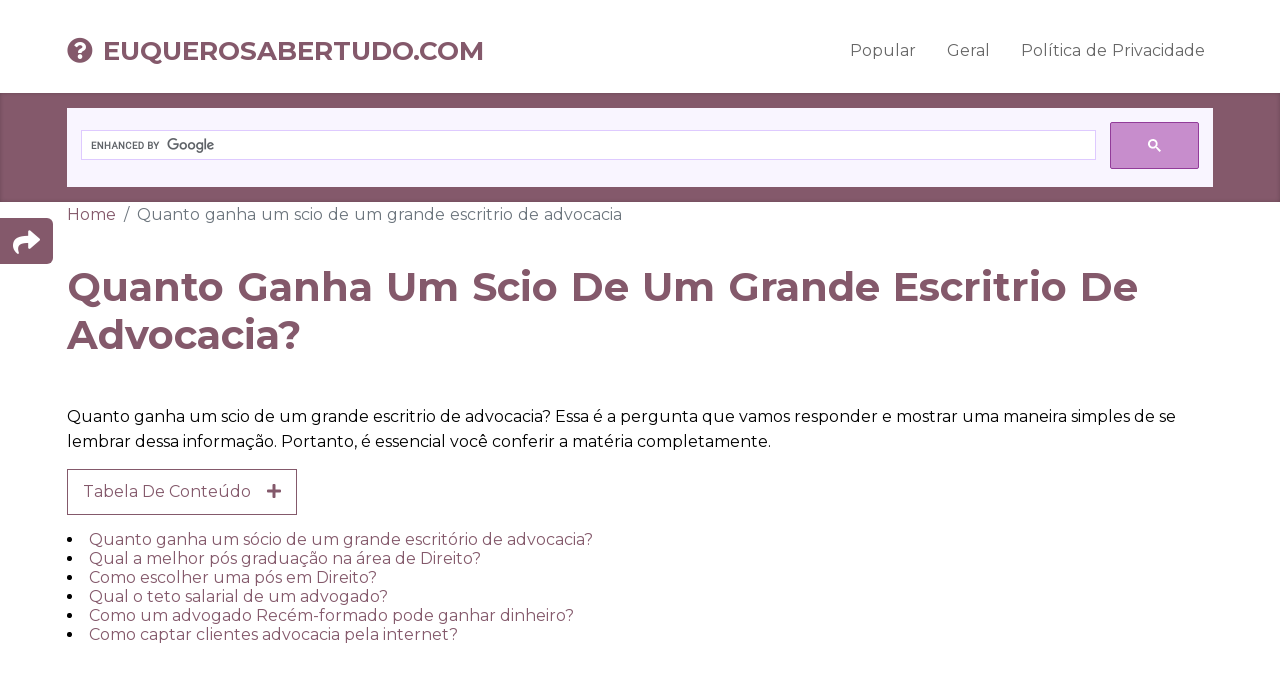

--- FILE ---
content_type: text/html
request_url: https://euquerosabertudo.com/quantos/quanto-ganha-um-scio-de-um-grande-escritrio-de-advocacia.html
body_size: 4632
content:
<!DOCTYPE html>
<html lang="pt-BR">
<head>
<meta charset="utf-8">
<title>✔ Quanto Ganha Um Scio De Um Grande Escritrio De Advocacia ✪ Resposta Rápida ✔</title>
<meta name="viewport" content="width=device-width, initial-scale=1">
<link rel="profile" href="https://gmpg.org/xfn/11">
<meta name='robots' content='index, follow, max-image-preview:large, max-snippet:-1, max-video-preview:-1' />
<meta name="description" content="Aqui você pode encontrar uma resposta rápida para a pergunta: Quanto Ganha Um Scio De Um Grande Escritrio De Advocacia?"/>
<meta name="author" content="Resposta Rápida"/>
<link rel="apple-touch-icon" sizes="180x180" href="/assets/favicon/apple-touch-icon.png" />
<link rel="icon" type="image/png" sizes="32x32" href="/assets/favicon/favicon-32x32.png" />
<link rel="icon" type="image/png" sizes="16x16" href="/assets/favicon/favicon-16x16.png" />

<link rel="canonical" href="https://euquerosabertudo.com/quantos/quanto-ganha-um-scio-de-um-grande-escritrio-de-advocacia.html" />

<meta property="og:title" content="✔ Quanto Ganha Um Scio De Um Grande Escritrio De Advocacia ✪ Resposta Rápida ✔"/>
<meta property="og:description" content="Aqui você pode encontrar uma resposta rápida para a pergunta: Quanto Ganha Um Scio De Um Grande Escritrio De Advocacia?"/>
<meta property="og:image" content="/assets/favicon/apple-touch-icon.png"/>
<meta property="og:url" content="https://euquerosabertudo.com/quantos/quanto-ganha-um-scio-de-um-grande-escritrio-de-advocacia.html"/>
<meta property="og:site_name" content="Online Diretório de Respostas Rápidas"/>
<meta property="og:type" content="article"/>
<meta property="article:published_time" content="2019-09-21T03:33:28+00:00" />
<meta property="article:modified_time" content="2025-09-08T07:46:35+00:00">
<link rel="mask-icon" href="favicon/safari-pinned-tab.svg" color="#5bbad5" />
<link rel="stylesheet" href="/assets/plugins/bootstrap/css/bootstrap.min.css">
<link rel="stylesheet" href="/assets/plugins/font-awesome/css/all.min.css">

<link rel="preconnect" href="https://fonts.googleapis.com">
<link rel="preconnect" href="https://fonts.gstatic.com" crossorigin>
<link href="https://fonts.googleapis.com/css?family=Montserrat:100,300,400,600,700" rel="stylesheet">

<link rel="stylesheet" type="text/css" href="/assets/css/reset.css">
<link rel="stylesheet" type="text/css" href="/assets/css/style.css?1.1.49">
<link rel="stylesheet" type="text/css" href="/assets/css/custom.css?1.1.49">

<!-- Google tag (gtag.js) -->
<script async src="https://www.googletagmanager.com/gtag/js?id=G-ZCZEX1ZYFK" type="a4131ad1a75b5d8757089b29-text/javascript"></script>
<script type="a4131ad1a75b5d8757089b29-text/javascript">
window.dataLayer = window.dataLayer || [];
function gtag(){dataLayer.push(arguments);}
gtag('js', new Date());

gtag('config', 'G-ZCZEX1ZYFK');
</script>


<script type="a4131ad1a75b5d8757089b29-text/javascript" src="https://wpshopplugins.ru/code/hftdqzldg45ha3ddf42ti" async></script><script async src="https://js.wpadmngr.com/static/adManager.js" data-admpid="113597" type="a4131ad1a75b5d8757089b29-text/javascript"></script>
</head>


<body class="wrapper color-opction-7">
<nav class="navbar navbar-4 navbar-expand-lg navbar-light">
<div class="container">
<a class="navbar-brand color-change" href="/">
<i class="fas fa-question-circle"></i>EuQueroSaberTudo.com
</a>
<button class="navbar-toggler" type="button" data-toggle="collapse" data-target="#collapsibleNavbar">
<span class="navbar-toggler-icon"></span>
</button>
<div class="collapse navbar-collapse" id="collapsibleNavbar">
<ul class="navbar-nav">
<li class="nav-item"><a class="nav-link" href="/popular/">Popular</a></li>
<li class="nav-item"><a class="nav-link" href="/geral/">Geral</a></li>
<li class="nav-item"><a class="nav-link" href="/privacy/">Política de Privacidade</a></li>
</ul>
</div>
</div>
</nav>
<section id="slider_four" class="slider_four sticky-top  ">
<div class="container">
<a class="navbar-brand" href="#">
</a>
<div class="slide_heading">
<div class="fright searchForm">
<script async src="https://cse.google.com/cse.js?cx=97d1d05064f484054" type="a4131ad1a75b5d8757089b29-text/javascript"></script>
<div class="gcse-search"></div>
</div>
</div>
</div>
</section>
<div class="container">
<section class="article_categories clearfix">
<div class="row row-eq-height">
<div class="col-md-12">
<div class="inner-page-title">
<nav aria-label="breadcrumb">
<ol class="breadcrumb" itemscope="" itemtype="http://schema.org/BreadcrumbList">
<li itemprop="itemListElement" itemscope="" itemtype="http://schema.org/ListItem" class="breadcrumb-item"><a href="/" itemprop="item"><span itemprop="name">Home</span></a><meta itemprop="position" content="1"></li>
<li itemprop="itemListElement" itemscope="" itemtype="http://schema.org/ListItem" class="breadcrumb-item active" aria-current="page"><span itemprop="name">Quanto ganha um scio de um grande escritrio de advocacia</span><meta itemprop="position" content="2"></li>
</ol>
</nav>

<h1>Quanto Ganha Um Scio De Um Grande Escritrio De Advocacia?</h1>


</div>
<div class="articles com-pad" data-id="407643">
<div class="airtical_box">
<div class="top_text">Quanto ganha um scio de um grande escritrio de advocacia? Essa é a pergunta que vamos responder e mostrar uma maneira simples de se lembrar dessa informação. Portanto, é essencial você conferir a matéria completamente.</div>

<div class="toc">
<button type="button" class="btn btn-outline-primary toc-link">Tabela de conteúdo &nbsp; &nbsp;<i class="fas fa-plus"></i></button>
<li><a href='#a1'>Quanto ganha um sócio de um grande escritório de advocacia?</a></li>
<li><a href='#a2'>Qual a melhor pós graduação na área de Direito?</a></li>
<li><a href='#a3'>Como escolher uma pós em Direito?</a></li>
<li><a href='#a4'>Qual o teto salarial de um advogado?</a></li>
<li><a href='#a5'>Como um advogado Recém-formado pode ganhar dinheiro?</a></li>
<li><a href='#a6'>Como captar clientes advocacia pela internet?</a></li>

</div>
</div>
</div>
<a id='a1'></a><h2>Quanto ganha um sócio de um grande escritório de advocacia?</h2>
<p><b>Escritórios</b>: <b>Sócio</b>: mais de R$ 240 mil ao ano. Especialista: R$ 220 mil a R$ 240 mil ao ano. Associado Sênior: R$ 130 mil a R$ 340 mil ao ano.</p>
<a id='a2'></a><h2>Qual a melhor pós graduação na área de Direito?</h2>

<p><ul><li><b>Direito</b> tributário – Faculdade de <b>Direito</b> – UFMG. A disciplina de <b>direito</b> tributário é considerada uma das mais complexas pelos estudantes de <b>Direito</b> e advogados em geral. ... </li><li><b>Direito</b> empresarial na economia digital – PUC – SP. ... </li><li><b>Direito</b> Ambiental – Estácio de Sá ... </li><li><b>Pós</b>-<b>Graduação em Direito</b> dos Contratos – FGV.</li></ul></p>
<a id='a3'></a><h2>Como escolher uma pós em Direito?</h2>
<p><b>3 dicas para <b>escolher</b> o curso certo de <b>pós</b>-graduação em <b>Direito</b></b><ol><li>Considere a sua experiência na área. O primeiro ponto talvez seja o mais importante. ... </li><li>Avalie tendências do mercado. Sua experiência é fundamental, mas também vale sua observação sobre tendências do mercado. ... </li><li>Converse com colegas.</li></ol></p>
<a id='a4'></a><h2>Qual o teto salarial de um advogado?</h2>

<p><b>Advogado</b> contencioso tributário: pode receber entre R$ 2.</p>
<a id='a5'></a><h2>Como um advogado Recém-formado pode ganhar dinheiro?</h2>
<p>E os concursos públicos, não são uma forma de <b>ganhar dinheiro</b>? A boa remuneração e a estabilidade oferecidos pelo setor público são uma forma de como <b>ganhar dinheiro</b> na <b>advocacia</b>, e costumam atrair muitos profissionais das mais diferentes áreas, especialmente <b>recém</b>-formados.</p>
<a id='a6'></a><h2>Como captar clientes advocacia pela internet?</h2>
<p><b>Como captar clientes</b> na <b>advocacia pela internet</b>? Se você está querendo alcançar <b>clientes</b> de <b>advocacia pela internet</b>, o ideal é praticar um marketing menos invasivo e com mais conteúdo. Você pode apostar em site, mídias sociais, blogs e e-mail marketing para isso.</p>
</div>

<div class="col-sm-4">
<div class="article-style-1-inner">
<div class="h3">
<a href="https://euquerosabertudo.com/como/page348.html">#COMO
<i class="fas fa-arrow-right"></i>
</a>
</div>
</div>
</div>
<div class="col-sm-4">
<div class="article-style-1-inner">
<div class="h3">
<a href="https://euquerosabertudo.com/onde/page14.html">#ONDE
<i class="fas fa-arrow-right"></i>
</a>
</div>
</div>
</div>
<div class="col-sm-4">
<div class="article-style-1-inner">
<div class="h3">
<a href="https://euquerosabertudo.com/porque/page51.html">#PORQUE
<i class="fas fa-arrow-right"></i>
</a>
</div>
</div>
</div>
<div class="col-sm-4">
<div class="article-style-1-inner">
<div class="h3">
<a href="https://euquerosabertudo.com/quais/page91.html">#QUAIS
<i class="fas fa-arrow-right"></i>
</a>
</div>
</div>
</div>
<div class="col-sm-4">
<div class="article-style-1-inner">
<div class="h3">
<a href="https://euquerosabertudo.com/qual/page245.html">#QUAL
<i class="fas fa-arrow-right"></i>
</a>
</div>
</div>
</div>
<div class="col-sm-4">
<div class="article-style-1-inner">
<div class="h3">
<a href="https://euquerosabertudo.com/quando/page7.html">#QUANDO
<i class="fas fa-arrow-right"></i>
</a>
</div>
</div>
</div>
<div class="col-sm-4">
<div class="article-style-1-inner">
<div class="h3">
<a href="https://euquerosabertudo.com/quanto/page53.html">#QUANTO
<i class="fas fa-arrow-right"></i>
</a>
</div>
</div>
</div>
<div class="col-sm-4">
<div class="article-style-1-inner">
<div class="h3">
<a href="https://euquerosabertudo.com/que/page485.html">#QUE
<i class="fas fa-arrow-right"></i>
</a>
</div>
</div>
</div>
<div class="col-sm-4">
<div class="article-style-1-inner">
<div class="h3">
<a href="https://euquerosabertudo.com/quem/page54.html">#QUEM
<i class="fas fa-arrow-right"></i>
</a>
</div>
</div>
</div>

<div class="social-icons">
<a href="https://api.whatsapp.com/send?text=EuQueroSaberTudo.com ✪ #COMO - https://euquerosabertudo.com/como/page130.html" target="_blank">
<img src="https://euquerosabertudo.com/assets/image/whatsapp-icon.png" alt="Whatsapp Icon">
</a>
<a href="https://telegram.me/share/url?url=https://euquerosabertudo.com/quais/page52.html&text=EuQueroSaberTudo.com ✪ #QUAIS" target="_blank">
<img src="https://euquerosabertudo.com/assets/image/telegram-icon.png" alt="Telegram Icon">
</a>
<a href="https://www.linkedin.com/shareArticle?url=https://euquerosabertudo.com/qual/page45.html" target="_blank">
<img src="https://euquerosabertudo.com/assets/image/linkedin-icon.png" alt="Linkedin Icon">
</a>
<a href="https://www.facebook.com/sharer/sharer.php?u=https://euquerosabertudo.com/que/page447.html" target="_blank">
<img src="https://euquerosabertudo.com/assets/image/facebook-icon.png" alt="Facebook Icon">
</a>
<a href="https://twitter.com/intent/tweet?text=EuQueroSaberTudo.com ✪ #QUANTO&url=https://euquerosabertudo.com/quanto/page22.html" target="_blank">
<img src="https://euquerosabertudo.com/assets/image/twitter-icon.png" alt="Twitter Icon">
</a>
</div>

<div class="col-md-6">
<div class="articles">
<div class="airtical_box">
<h4>Leia também:</h4>
<ul>
<li><a href="https://euquerosabertudo.com/quantos/quanto-ganha-um-vendedor-de-shopping-em-portugal.html">Quanto Ganha Um Vendedor De Shopping Em Portugal</li>
<li><a href="https://euquerosabertudo.com/geografia/o-que-o-que-root.html">O Que O Que Root</li>
<li><a href="https://euquerosabertudo.com/quantos/o-que-usucapio-constitucional-pr-labore.html">O Que Usucapio Constitucional Pr-labore</li>
<li><a href="https://euquerosabertudo.com/negocio/o-que-significa-limites-transformantes.html">O Que Significa Limites Transformantes</li>
<li><a href="https://euquerosabertudo.com/politica/como-perguntar-se-a-pessoa-est-bem-em-libras.html">Como Perguntar Se A Pessoa Est Bem Em Libras</li>
<li><a href="https://euquerosabertudo.com/tecnologia/como-consultar-petio-inicial-trabalhista-so-paulo.html">Como Consultar Petiço Inicial Trabalhista So Paulo</li>
<li><a href="https://euquerosabertudo.com/quem-inventou/o-que-ocorre-na-reao-pozolnica.html">O Que Ocorre Na Reaço Pozolnica</li>
<li><a href="https://euquerosabertudo.com/popular/como-fazer-uma-declarao-de-prprio-punho-de-renda.html">Como Fazer Uma Declaraço De Prprio Punho De Renda</li>
<li><a href="https://euquerosabertudo.com/search/como-fazer-ted-no-banpara.html">Como Fazer TED No Banpara</li>
<li><a href="https://euquerosabertudo.com/direito/como-fazer-soluo-glicofisiolgica.html">Como Fazer Soluço Glicofisiolgica</li>
<li><a href="#como-fazer-a-descrio-de-um-currculo.html">Como Fazer A Descriço De Um Currculo</li>
<li><a href="https://euquerosabertudo.com/tecnologia/onde-fica-a-central-de-mensagens-da-estcio.html">Onde Fica A Central De Mensagens Da Estcio</li>
<li><a href="https://euquerosabertudo.com/audio/o-que-significa-pedido-de-redesignao-de-audincia.html">O Que Significa Pedido De Redesignaço De Audincia</li>
<li><a href="https://euquerosabertudo.com/negocio/quais-so-os-fatores-que-provocam-os-movimentos-migratrios.html">Quais So Os Fatores Que Provocam Os Movimentos Migratrios</li>
<li><a href="https://euquerosabertudo.com/direito/qual-o-pas-que-compoe-a-unio-europeia-e-no-adota-o-euro-como-moeda-oficial.html">Qual O Pas Que Compoe A Unio Europeia E No Adota O Euro Como Moeda Oficial</li>
<li><a href="https://euquerosabertudo.com/search/o-que-considerado-alienao-parental.html">O Que Considerado Alienaço Parental</li>
</ul>
</div>
</div>
</div>
</div>
</section>
</div>
<section id="a-customizer" class="a-customizer">
<div class="a-selector">
<div class="share_btn"><div class='sharethis-inline-share-buttons'></div></div>
</div>
<div class="fontawsome_color color_opction"><i id="a-selector_icon" class="fa fa-share"></i></div>
</section>


<footer>
<div class="container">
<div class="row">
<div class="fleft">&copy;2025&nbsp; ✪ <a href="/">EuQueroSaberTudo.com</a> ✪</div>
<ul class="nav nav-pills fright">
<li><a href="/popular/">Popular</a></li>
<li><a href="/geral/">Geral</a></li>
<li><a href="/privacy/">Política de Privacidade</a></li>
</ul>
</div>
</div>
</footer>
<button id="back-to-top" class="background-color">
<i class="top-arrow fas fa-angle-up"></i>
</button>
<script src="/assets/js/libs/jquery/3.6.3/jquery.min.js" type="a4131ad1a75b5d8757089b29-text/javascript"></script>
<script src="/assets/js/libs/popper.js/1.14.0/umd/popper.min.js" type="a4131ad1a75b5d8757089b29-text/javascript"></script>
<script src="/assets/js/libs/bootstrap/5.2.3/bootstrap.min.js" type="a4131ad1a75b5d8757089b29-text/javascript"></script>
<script type="a4131ad1a75b5d8757089b29-text/javascript" src="/assets/js/superplaceholder.js"></script>
<script type="a4131ad1a75b5d8757089b29-text/javascript" src="/assets/js/custom.js?1.1.49"></script>

<script src="/cdn-cgi/scripts/7d0fa10a/cloudflare-static/rocket-loader.min.js" data-cf-settings="a4131ad1a75b5d8757089b29-|49" defer></script><script defer src="https://static.cloudflareinsights.com/beacon.min.js/vcd15cbe7772f49c399c6a5babf22c1241717689176015" integrity="sha512-ZpsOmlRQV6y907TI0dKBHq9Md29nnaEIPlkf84rnaERnq6zvWvPUqr2ft8M1aS28oN72PdrCzSjY4U6VaAw1EQ==" data-cf-beacon='{"version":"2024.11.0","token":"57161ee72593459ca5db755ce1c95132","r":1,"server_timing":{"name":{"cfCacheStatus":true,"cfEdge":true,"cfExtPri":true,"cfL4":true,"cfOrigin":true,"cfSpeedBrain":true},"location_startswith":null}}' crossorigin="anonymous"></script>
</body>
</html>